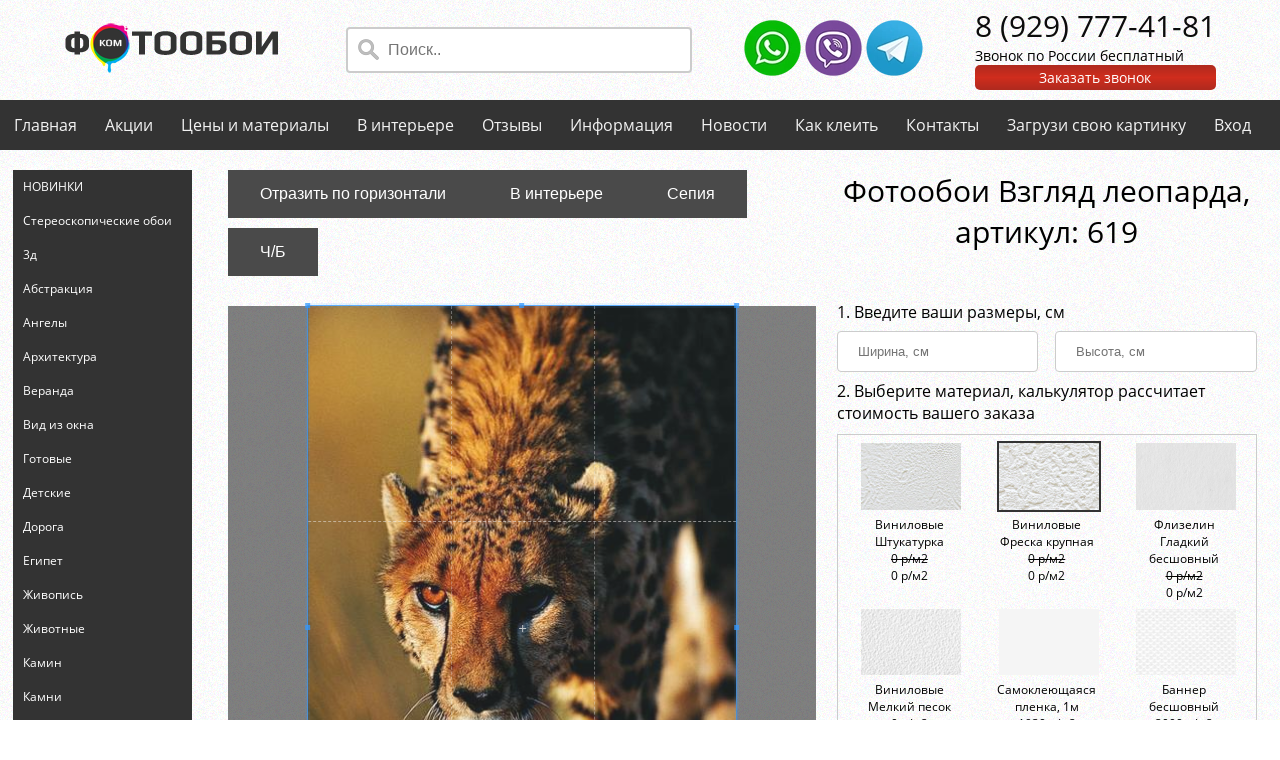

--- FILE ---
content_type: text/html; charset=utf-8
request_url: https://fotoobou.com/catalog/detail/619
body_size: 9047
content:
<!doctype html>
<html lang="ru">
<head>
    <base href="/" />
    <meta charset="UTF-8">
    <meta name="viewport" content="width=device-width, user-scalable=no, initial-scale=1.0, maximum-scale=1.0, minimum-scale=1.0">
    <meta name="keywords" content="флизелиновые фотообои фотообои на заказ готовые фотообои фотообои на стену" />
    <meta name="description" content="Бесшовные фотообои, арт-обои и фрески на стену. Название: Взгляд леопарда. На фото леопард, взгляд, саванна" />
    <link rel="preload" href="/fonts/mem8YaGs126MiZpBA-UFUZ0bbck.woff2" as="font" type="font/woff2" crossorigin="anonymous">
    <link rel="preload" href="/fonts/mem8YaGs126MiZpBA-UFVZ0b.woff2" as="font" type="font/woff2" crossorigin="anonymous">
    <link rel="stylesheet" type="text/css" href="/css/my.css" />
    
    <link rel="stylesheet" type="text/css" href="/css/cropper.min.css" />
    <link rel="stylesheet" type="text/css" href="/css/modal.css" />

    <title>Фотообои Взгляд леопарда для стен, бесшовные, фото и цены, купить в Интернет-магазине</title>
    
        <!-- Global site tag (gtag.js) - Google Analytics -->
        <script async src="https://www.googletagmanager.com/gtag/js?id=UA-124243944-1"></script>
        <script>
            window.dataLayer = window.dataLayer || [];
            function gtag() { dataLayer.push(arguments); }
            gtag('js', new Date());

            gtag('config', 'UA-124243944-1');
        </script>
        <script src="//code.jivosite.com/widget.js" data-jv-id="sSXwI036aA" async></script>
    
</head>

<body>
    <div class="wrap">
        <header>
            <div class="logo">
                <a href="/"><img src="/img/logo.png" alt="Фотообои.ком"></a>
            </div>
            <div class="site-search">
                <form action="/search" method="get">
                    <input class="search-input" type="text" name="searchString" placeholder="Поиск..">
                </form>
            </div>
            <div class="messenger-ico">
                <a href="https://wa.me/79297774181" target="_blank">
                    <img src="/img/whatsapp.webp" alt="WhatsApp">
                </a>
                <a href="https://viber.click/79297774181" target="_blank">
                    <img src="/img/viber.webp" alt="Viber">
                </a>
                <a href="https://t.me/fotoobou77" target="_blank">
                    <img src="/img/telegram.webp" alt="Telegram">
                </a>
            </div>
            <div class="phoneBlock">
                <div class="phone">
                    <a href="tel:89297774181">8 (929) 777-41-81</a>
                </div>
                <div>Звонок по России бесплатный</div>
                <div class="request-call">
                    <div class="request-call-div">Заказать звонок</div>
                    <div class="call-form hidden">
                        <div id="call-messages"></div>
                        <input type="number" name="phone" id="phoneCallToAction" placeholder="Ваш телефон">
                        <button type="submit" id="submitCallToAction" class="w3-button">Заказать</button>
                    </div>
                </div>
            </div>
        </header>
        <nav>
    <div class="topnav" id="myTopnav">
        <a href="/">Главная</a>
        <a href="/about/promotions">Акции</a>
        <a href="/materials">Цены и материалы</a>
        <a href="/room">В интерьере</a>
        <a href="/reviews">Отзывы</a>
        <a href="/articles">Информация</a>
        <a href="/news">Новости</a>
        <a href="/about/glue">Как клеить</a>
        <a href="/about/contacts">Контакты</a>
        <a href="/upload">Загрузи свою картинку</a>
        
    <a href="/identity/account/login">Вход</a>

        <a href="javascript:void(0);" class="icon-top">&#9776;</a>
    </div>
</nav>
        <div class="container-content">
            <aside>
                <div class="activate_menu">
                    <a href="javascript:void(0);" class="icon w3-button">Категории каталога &#9776;</a>
                </div>
                <div class="leftnav" id="accordian">
                    <ul>
                        
    <li >
        <a class="nav-dropdown" href="/catalog/novinki"><div>НОВИНКИ</div></a>
    </li>
    <li >
        <a class="nav-dropdown" href="/catalog/stereoskopicheskie-oboi"><div>Стереоскопические обои</div></a>
    </li>
    <li >
        <a class="nav-dropdown" href="/catalog/3d"><div>3д</div></a>
    </li>
    <li >
        <a class="nav-dropdown" href="/catalog/abstraktsiya"><div>Абстракция</div></a>
            <ul class="dop-menu">
                    <li>
                        <a class="nav-dropdown" href="/catalog/graffiti">Граффити</a>
                    </li>
                    <li>
                        <a class="nav-dropdown" href="/catalog/doski">Доски</a>
                    </li>
                    <li>
                        <a class="nav-dropdown" href="/catalog/kirpich">Кирпич</a>
                    </li>
                    <li>
                        <a class="nav-dropdown" href="/catalog/pero">Перо</a>
                    </li>
                    <li>
                        <a class="nav-dropdown" href="/catalog/shary">Шары</a>
                    </li>
            </ul>
    </li>
    <li >
        <a class="nav-dropdown" href="/catalog/angely"><div>Ангелы</div></a>
    </li>
    <li >
        <a class="nav-dropdown" href="/catalog/arkhitektura"><div>Архитектура</div></a>
            <ul class="dop-menu">
                    <li>
                        <a class="nav-dropdown" href="/catalog/arki">Арки</a>
                    </li>
                    <li>
                        <a class="nav-dropdown" href="/catalog/besedka">Беседка</a>
                    </li>
                    <li>
                        <a class="nav-dropdown" href="/catalog/venetsiya">Венеция</a>
                    </li>
                    <li>
                        <a class="nav-dropdown" href="/catalog/vid-peterburga">Вид Петербурга</a>
                    </li>
                    <li>
                        <a class="nav-dropdown" href="/catalog/vostochnye">Восточные</a>
                    </li>
                    <li>
                        <a class="nav-dropdown" href="/catalog/gretsiya">Греция</a>
                    </li>
                    <li>
                        <a class="nav-dropdown" href="/catalog/derevnya">Деревня</a>
                    </li>
                    <li>
                        <a class="nav-dropdown" href="/catalog/domik">Домик</a>
                    </li>
                    <li>
                        <a class="nav-dropdown" href="/catalog/dubai">Дубаи</a>
                    </li>
                    <li>
                        <a class="nav-dropdown" href="/catalog/zamki">Замки</a>
                    </li>
                    <li>
                        <a class="nav-dropdown" href="/catalog/italiya">Италия</a>
                    </li>
                    <li>
                        <a class="nav-dropdown" href="/catalog/kafe">Кафе</a>
                    </li>
                    <li>
                        <a class="nav-dropdown" href="/catalog/kitay">Китай</a>
                    </li>
                    <li>
                        <a class="nav-dropdown" href="/catalog/kolonny">Колонны</a>
                    </li>
                    <li>
                        <a class="nav-dropdown" href="/catalog/lestnitsa-i-stupeni">Лестница и ступени</a>
                    </li>
                    <li>
                        <a class="nav-dropdown" href="/catalog/london">Лондон</a>
                    </li>
                    <li>
                        <a class="nav-dropdown" href="/catalog/most">Мосты</a>
                    </li>
                    <li>
                        <a class="nav-dropdown" href="/catalog/naberezhnaya">Набережная</a>
                    </li>
                    <li>
                        <a class="nav-dropdown" href="/catalog/neboskreby">Небоскребы</a>
                    </li>
                    <li>
                        <a class="nav-dropdown" href="/catalog/gorod">Ночной город</a>
                    </li>
                    <li>
                        <a class="nav-dropdown" href="/catalog/nyu-york">Нью-Йорк</a>
                    </li>
                    <li>
                        <a class="nav-dropdown" href="/catalog/parizh">Париж</a>
                    </li>
                    <li>
                        <a class="nav-dropdown" href="/catalog/pentkhaus">Пентхаус</a>
                    </li>
                    <li>
                        <a class="nav-dropdown" href="/catalog/praga">Прага</a>
                    </li>
                    <li>
                        <a class="nav-dropdown" href="/catalog/provans">Прованс</a>
                    </li>
                    <li>
                        <a class="nav-dropdown" href="/catalog/rim">Рим</a>
                    </li>
                    <li>
                        <a class="nav-dropdown" href="/catalog/santorini">Санторини</a>
                    </li>
                    <li>
                        <a class="nav-dropdown" href="/catalog/staryy-gorod">Старый город</a>
                    </li>
                    <li>
                        <a class="nav-dropdown" href="/catalog/ulochki-i-dvoriki">Улочки и дворики</a>
                    </li>
                    <li>
                        <a class="nav-dropdown" href="/catalog/yaponiya">Япония</a>
                    </li>
            </ul>
    </li>
    <li >
        <a class="nav-dropdown" href="/catalog/veranda"><div>Веранда</div></a>
    </li>
    <li >
        <a class="nav-dropdown" href="/catalog/vid-iz-okna"><div>Вид из окна</div></a>
    </li>
    <li >
        <a class="nav-dropdown" href="/catalog/gotovye"><div>Готовые</div></a>
    </li>
    <li >
        <a class="nav-dropdown" href="/catalog/detskie-fotooboi"><div>Детские</div></a>
            <ul class="dop-menu">
                    <li>
                        <a class="nav-dropdown" href="/catalog/anime">Аниме</a>
                    </li>
                    <li>
                        <a class="nav-dropdown" href="/catalog/vinks">Винкс</a>
                    </li>
                    <li>
                        <a class="nav-dropdown" href="/catalog/vinni-pukh">Винни Пух</a>
                    </li>
                    <li>
                        <a class="nav-dropdown" href="/catalog/disney">Дисней</a>
                    </li>
                    <li>
                        <a class="nav-dropdown" href="/catalog/dlya-devochek">Для девочек</a>
                    </li>
                    <li>
                        <a class="nav-dropdown" href="/catalog/dlya-malchika">Для мальчика</a>
                    </li>
                    <li>
                        <a class="nav-dropdown" href="/catalog/dlya-podrostka">Для подростка</a>
                    </li>
                    <li>
                        <a class="nav-dropdown" href="/catalog/edinorogi">Единороги</a>
                    </li>
                    <li>
                        <a class="nav-dropdown" href="/catalog/zvezdnye-voyny">Звездные войны</a>
                    </li>
                    <li>
                        <a class="nav-dropdown" href="/catalog/komiksy">Комиксы</a>
                    </li>
                    <li>
                        <a class="nav-dropdown" href="/catalog/korporatsiya-monstrov">Корпорация монстров</a>
                    </li>
                    <li>
                        <a class="nav-dropdown" href="/catalog/marvel">Марвел</a>
                    </li>
                    <li>
                        <a class="nav-dropdown" href="/catalog/masha-i-medved">Маша и медведь</a>
                    </li>
                    <li>
                        <a class="nav-dropdown" href="/catalog/mikki-maus">Микки Маус</a>
                    </li>
                    <li>
                        <a class="nav-dropdown" href="/catalog/minony">Миньоны</a>
                    </li>
                    <li>
                        <a class="nav-dropdown" href="/catalog/multfilmy">Мультфильмы</a>
                    </li>
                    <li>
                        <a class="nav-dropdown" href="/catalog/poni">Пони</a>
                    </li>
                    <li>
                        <a class="nav-dropdown" href="/catalog/printsessy">Принцессы</a>
                    </li>
                    <li>
                        <a class="nav-dropdown" href="/catalog/skazochnye">Сказочные</a>
                    </li>
                    <li>
                        <a class="nav-dropdown" href="/catalog/tachki">Тачки</a>
                    </li>
                    <li>
                        <a class="nav-dropdown" href="/catalog/transformery">Трансформеры</a>
                    </li>
                    <li>
                        <a class="nav-dropdown" href="/catalog/fei">Феи</a>
                    </li>
                    <li>
                        <a class="nav-dropdown" href="/catalog/chelovek-pauk">Человек паук</a>
                    </li>
                    <li>
                        <a class="nav-dropdown" href="/catalog/cherepashki-nindzya">Черепашки ниндзя</a>
                    </li>
            </ul>
    </li>
    <li >
        <a class="nav-dropdown" href="/catalog/doroga"><div>Дорога</div></a>
    </li>
    <li >
        <a class="nav-dropdown" href="/catalog/egipet"><div>Египет</div></a>
    </li>
    <li >
        <a class="nav-dropdown" href="/catalog/zhivopis"><div>Живопись</div></a>
    </li>
    <li >
        <a class="nav-dropdown" href="/catalog/zhivotnye"><div>Животные</div></a>
            <ul class="dop-menu">
                    <li>
                        <a class="nav-dropdown" href="/catalog/babochki">Бабочки</a>
                    </li>
                    <li>
                        <a class="nav-dropdown" href="/catalog/volki">Волки</a>
                    </li>
                    <li>
                        <a class="nav-dropdown" href="/catalog/delfiny">Дельфины</a>
                    </li>
                    <li>
                        <a class="nav-dropdown" href="/catalog/zebra">Зебра</a>
                    </li>
                    <li>
                        <a class="nav-dropdown" href="/catalog/koshki">Кошки</a>
                    </li>
                    <li>
                        <a class="nav-dropdown" href="/catalog/lebedi">Лебеди</a>
                    </li>
                    <li>
                        <a class="nav-dropdown" href="/catalog/leopard">Леопард</a>
                    </li>
                    <li>
                        <a class="nav-dropdown" href="/catalog/loshadi">Лошади</a>
                    </li>
                    <li>
                        <a class="nav-dropdown" href="/catalog/lvy">Львы</a>
                    </li>
                    <li>
                        <a class="nav-dropdown" href="/catalog/medvedi">Медведи</a>
                    </li>
                    <li>
                        <a class="nav-dropdown" href="/catalog/panda">Панда</a>
                    </li>
                    <li>
                        <a class="nav-dropdown" href="/catalog/ptitsy">Птицы</a>
                    </li>
                    <li>
                        <a class="nav-dropdown" href="/catalog/safari">Сафари</a>
                    </li>
                    <li>
                        <a class="nav-dropdown" href="/catalog/slony">Слоны</a>
                    </li>
                    <li>
                        <a class="nav-dropdown" href="/catalog/tigr">Тигр</a>
                    </li>
            </ul>
    </li>
    <li >
        <a class="nav-dropdown" href="/catalog/kamin"><div>Камин</div></a>
    </li>
    <li >
        <a class="nav-dropdown" href="/catalog/kamni"><div>Камни</div></a>
    </li>
    <li >
        <a class="nav-dropdown" href="/catalog/karta-mira"><div>Карта мира</div></a>
    </li>
    <li >
        <a class="nav-dropdown" href="/catalog/knigi"><div>Книги</div></a>
    </li>
    <li >
        <a class="nav-dropdown" href="/catalog/kosmos"><div>Космос</div></a>
            <ul class="dop-menu">
                    <li>
                        <a class="nav-dropdown" href="/catalog/luna">Луна</a>
                    </li>
            </ul>
    </li>
    <li >
        <a class="nav-dropdown" href="/catalog/lyudi"><div>Люди</div></a>
            <ul class="dop-menu">
                    <li>
                        <a class="nav-dropdown" href="/catalog/devushki">Девушки</a>
                    </li>
                    <li>
                        <a class="nav-dropdown" href="/catalog/lyubov">Любовь</a>
                    </li>
                    <li>
                        <a class="nav-dropdown" href="/catalog/merilin-monro">Мэрилин Монро</a>
                    </li>
                    <li>
                        <a class="nav-dropdown" href="/catalog/parni">Парни</a>
                    </li>
            </ul>
    </li>
    <li >
        <a class="nav-dropdown" href="/catalog/mashiny"><div>Машины</div></a>
            <ul class="dop-menu">
                    <li>
                        <a class="nav-dropdown" href="/catalog/avtobus">Автобус</a>
                    </li>
                    <li>
                        <a class="nav-dropdown" href="/catalog/avtomobili">Автомобили</a>
                    </li>
                    <li>
                        <a class="nav-dropdown" href="/catalog/mototsikl">Мотоцикл</a>
                    </li>
                    <li>
                        <a class="nav-dropdown" href="/catalog/samolety">Самолеты</a>
                    </li>
                    <li>
                        <a class="nav-dropdown" href="/catalog/tanki">Танки</a>
                    </li>
            </ul>
    </li>
    <li >
        <a class="nav-dropdown" href="/catalog/more"><div>Море и океан</div></a>
            <ul class="dop-menu">
                    <li>
                        <a class="nav-dropdown" href="/catalog/volna">Волна</a>
                    </li>
                    <li>
                        <a class="nav-dropdown" href="/catalog/korabl">Корабль, парусник, яхта</a>
                    </li>
                    <li>
                        <a class="nav-dropdown" href="/catalog/ostrov">Остров</a>
                    </li>
                    <li>
                        <a class="nav-dropdown" href="/catalog/palmy">Пальмы</a>
                    </li>
                    <li>
                        <a class="nav-dropdown" href="/catalog/piraty">Пираты</a>
                    </li>
                    <li>
                        <a class="nav-dropdown" href="/catalog/plyazh">Пляж и песок</a>
                    </li>
            </ul>
    </li>
    <li >
        <a class="nav-dropdown" href="/catalog/natyurmort"><div>Натюрморт</div></a>
            <ul class="dop-menu">
                    <li>
                        <a class="nav-dropdown" href="/catalog/apelsiny">Апельсины</a>
                    </li>
                    <li>
                        <a class="nav-dropdown" href="/catalog/kofe">Кофе</a>
                    </li>
                    <li>
                        <a class="nav-dropdown" href="/catalog/frukty">Фрукты</a>
                    </li>
            </ul>
    </li>
    <li >
        <a class="nav-dropdown" href="/catalog/ceiling"><div>Потолок</div></a>
    </li>
    <li >
        <a class="nav-dropdown" href="/catalog/priroda"><div>Природа</div></a>
            <ul class="dop-menu">
                    <li>
                        <a class="nav-dropdown" href="/catalog/alleya">Аллея</a>
                    </li>
                    <li>
                        <a class="nav-dropdown" href="/catalog/afrika">Африка</a>
                    </li>
                    <li>
                        <a class="nav-dropdown" href="/catalog/bambuk">Бамбук</a>
                    </li>
                    <li>
                        <a class="nav-dropdown" href="/catalog/berezy">Березы</a>
                    </li>
                    <li>
                        <a class="nav-dropdown" href="/catalog/vesna">Весна</a>
                    </li>
                    <li>
                        <a class="nav-dropdown" href="/catalog/vetki">Ветки</a>
                    </li>
                    <li>
                        <a class="nav-dropdown" href="/catalog/vishnya">Вишня</a>
                    </li>
                    <li>
                        <a class="nav-dropdown" href="/catalog/voda">Вода</a>
                    </li>
                    <li>
                        <a class="nav-dropdown" href="/catalog/vodopady">Водопады</a>
                    </li>
                    <li>
                        <a class="nav-dropdown" href="/catalog/gory">Горы</a>
                    </li>
                    <li>
                        <a class="nav-dropdown" href="/catalog/derevya">Деревья</a>
                    </li>
                    <li>
                        <a class="nav-dropdown" href="/catalog/dzhungli">Джунгли</a>
                    </li>
                    <li>
                        <a class="nav-dropdown" href="/catalog/dozhd">Дождь</a>
                    </li>
                    <li>
                        <a class="nav-dropdown" href="/catalog/zakat">Закат</a>
                    </li>
                    <li>
                        <a class="nav-dropdown" href="/catalog/zima">Зима</a>
                    </li>
                    <li>
                        <a class="nav-dropdown" href="/catalog/kapli">Капли</a>
                    </li>
                    <li>
                        <a class="nav-dropdown" href="/catalog/les">Лес</a>
                    </li>
                    <li>
                        <a class="nav-dropdown" href="/catalog/leto">Лето</a>
                    </li>
                    <li>
                        <a class="nav-dropdown" href="/catalog/listya">Листья</a>
                    </li>
                    <li>
                        <a class="nav-dropdown" href="/catalog/nebo">Небо и облака</a>
                    </li>
                    <li>
                        <a class="nav-dropdown" href="/catalog/noch">Ночь</a>
                    </li>
                    <li>
                        <a class="nav-dropdown" href="/catalog/ogon">Огонь</a>
                    </li>
                    <li>
                        <a class="nav-dropdown" href="/catalog/ozero">Озеро</a>
                    </li>
                    <li>
                        <a class="nav-dropdown" href="/catalog/osen">Осень</a>
                    </li>
                    <li>
                        <a class="nav-dropdown" href="/catalog/pole">Поле</a>
                    </li>
                    <li>
                        <a class="nav-dropdown" href="/catalog/raduga">Радуга</a>
                    </li>
                    <li>
                        <a class="nav-dropdown" href="/catalog/rassvet">Рассвет</a>
                    </li>
                    <li>
                        <a class="nav-dropdown" href="/catalog/reka">Река</a>
                    </li>
                    <li>
                        <a class="nav-dropdown" href="/catalog/rosa">Роса</a>
                    </li>
                    <li>
                        <a class="nav-dropdown" href="/catalog/sady-i-parki">Сады и парки</a>
                    </li>
                    <li>
                        <a class="nav-dropdown" href="/catalog/solntse">Солнце</a>
                    </li>
                    <li>
                        <a class="nav-dropdown" href="/catalog/trava">Трава</a>
                    </li>
                    <li>
                        <a class="nav-dropdown" href="/catalog/tuman">Туман</a>
                    </li>
                    <li>
                        <a class="nav-dropdown" href="/catalog/yabloni">Яблони</a>
                    </li>
            </ul>
    </li>
    <li >
        <a class="nav-dropdown" href="/catalog/retro"><div>Ретро</div></a>
    </li>
    <li >
        <a class="nav-dropdown" href="/catalog/sport"><div>Спорт</div></a>
            <ul class="dop-menu">
                    <li>
                        <a class="nav-dropdown" href="/catalog/futbol">Футбол</a>
                    </li>
                    <li>
                        <a class="nav-dropdown" href="/catalog/khokkey">Хоккей</a>
                    </li>
            </ul>
    </li>
    <li >
        <a class="nav-dropdown" href="/catalog/terrasa"><div>Терраса</div></a>
    </li>
    <li >
        <a class="nav-dropdown" href="/catalog/flagi"><div>Флаги</div></a>
    </li>
    <li >
        <a class="nav-dropdown" href="/catalog/flamingo"><div>Фламинго</div></a>
    </li>
    <li >
        <a class="nav-dropdown" href="/catalog/fentezi"><div>Фэнтези</div></a>
            <ul class="dop-menu">
                    <li>
                        <a class="nav-dropdown" href="/catalog/drakon">Дракон</a>
                    </li>
            </ul>
    </li>
    <li >
        <a class="nav-dropdown" href="/catalog/tsvety"><div>Цветы</div></a>
            <ul class="dop-menu">
                    <li>
                        <a class="nav-dropdown" href="/catalog/buket">Букет</a>
                    </li>
                    <li>
                        <a class="nav-dropdown" href="/catalog/gerbery">Герберы</a>
                    </li>
                    <li>
                        <a class="nav-dropdown" href="/catalog/gortenziya">Гортензия</a>
                    </li>
                    <li>
                        <a class="nav-dropdown" href="/catalog/irisy">Ирисы</a>
                    </li>
                    <li>
                        <a class="nav-dropdown" href="/catalog/lavanda">Лаванда</a>
                    </li>
                    <li>
                        <a class="nav-dropdown" href="/catalog/landyshi">Ландыши</a>
                    </li>
                    <li>
                        <a class="nav-dropdown" href="/catalog/lilii">Лилии</a>
                    </li>
                    <li>
                        <a class="nav-dropdown" href="/catalog/magnoliya">Магнолия</a>
                    </li>
                    <li>
                        <a class="nav-dropdown" href="/catalog/maki">Маки</a>
                    </li>
                    <li>
                        <a class="nav-dropdown" href="/catalog/oduvanchik">Одуванчик</a>
                    </li>
                    <li>
                        <a class="nav-dropdown" href="/catalog/orkhidei">Орхидеи</a>
                    </li>
                    <li>
                        <a class="nav-dropdown" href="/catalog/piony">Пионы</a>
                    </li>
                    <li>
                        <a class="nav-dropdown" href="/catalog/podsolnukhi">Подсолнухи</a>
                    </li>
                    <li>
                        <a class="nav-dropdown" href="/catalog/rozy">Розы</a>
                    </li>
                    <li>
                        <a class="nav-dropdown" href="/catalog/romashki">Ромашки</a>
                    </li>
                    <li>
                        <a class="nav-dropdown" href="/catalog/sakura">Сакура</a>
                    </li>
                    <li>
                        <a class="nav-dropdown" href="/catalog/siren">Сирень</a>
                    </li>
                    <li>
                        <a class="nav-dropdown" href="/catalog/tyulpany">Тюльпаны</a>
                    </li>
            </ul>
    </li>
    <li >
        <a class="nav-dropdown" href="/catalog/chasy"><div>Часы</div></a>
    </li>
    <li >
        <a class="nav-dropdown" href="/catalog/svetlye"><div>Светлые</div></a>
    </li>
    <li >
        <a class="nav-dropdown" href="/catalog/temnye"><div>Темные</div></a>
    </li>
    <li >
        <a class="nav-dropdown" href="/catalog/cherno-belye"><div>Черно белые</div></a>
    </li>
    <li >
        <a class="nav-dropdown" href="/catalog/cherno-krasnye"><div>Черно красные</div></a>
    </li>
    <li >
        <a class="nav-dropdown" href="/catalog/yarkie"><div>Яркие</div></a>
    </li>
    <li >
        <a class="nav-dropdown" href="/catalog/dizaynerskie"><div>Дизайнерские</div></a>
    </li>
    <li >
        <a class="nav-dropdown" href="/catalog/panoramnye"><div>Панорамные</div></a>
    </li>
    <li >
        <a class="nav-dropdown" href="/catalog/uzkie"><div>Узкие</div></a>
    </li>
    <li >
        <a class="nav-dropdown" href="/catalog/bazovyy-tsvet"><div>Базовый цвет</div></a>
            <ul class="dop-menu">
                    <li>
                        <a class="nav-dropdown" href="/catalog/bezhevye">Бежевые</a>
                    </li>
                    <li>
                        <a class="nav-dropdown" href="/catalog/belye">Белые</a>
                    </li>
                    <li>
                        <a class="nav-dropdown" href="/catalog/biryuzovye">Бирюзовые</a>
                    </li>
                    <li>
                        <a class="nav-dropdown" href="/catalog/golubye">Голубые</a>
                    </li>
                    <li>
                        <a class="nav-dropdown" href="/catalog/zheltye">Желтые</a>
                    </li>
                    <li>
                        <a class="nav-dropdown" href="/catalog/zelenye">Зеленые</a>
                    </li>
                    <li>
                        <a class="nav-dropdown" href="/catalog/zolotye">Золотые</a>
                    </li>
                    <li>
                        <a class="nav-dropdown" href="/catalog/korichnevye">Коричневые</a>
                    </li>
                    <li>
                        <a class="nav-dropdown" href="/catalog/krasnye">Красные</a>
                    </li>
                    <li>
                        <a class="nav-dropdown" href="/catalog/oranzhevye">Оранжевые</a>
                    </li>
                    <li>
                        <a class="nav-dropdown" href="/catalog/persikovye">Персиковые</a>
                    </li>
                    <li>
                        <a class="nav-dropdown" href="/catalog/rozovye">Розовые</a>
                    </li>
                    <li>
                        <a class="nav-dropdown" href="/catalog/serye">Серые</a>
                    </li>
                    <li>
                        <a class="nav-dropdown" href="/catalog/sinie">Синие</a>
                    </li>
                    <li>
                        <a class="nav-dropdown" href="/catalog/sirenevye">Сиреневые</a>
                    </li>
                    <li>
                        <a class="nav-dropdown" href="/catalog/fioletovye">Фиолетовые</a>
                    </li>
                    <li>
                        <a class="nav-dropdown" href="/catalog/chernye">Черные</a>
                    </li>
            </ul>
    </li>

                    </ul>
                </div>
            </aside>
            <main>
                <article>
                    

    <div class="mural_id_table">

        <div class="mural_id_table-left">
            <div class="docs-buttons" style="padding-bottom: 20px;">
                <button type="button" class="w3-button" id="scale">Отразить по горизонтали</button>
                <button type="button" class="w3-button" id="int-hall">В интерьере</button>
                <button type="button" class="w3-button" id="sepia">Сепия</button>
                <button type="button" class="w3-button" id="chb">Ч/Б</button>
            </div>
            <div class="img-container">
                <img id="image" src="/uploads/mural/1e6f6d2e11d2744268068a45dddab93e.jpg" alt="Взгляд леопарда" data-my-src="1e6f6d2e11d2744268068a45dddab93e.jpg">
            </div>
        </div>


        <div class="mural_id_table-right">

            <h1>Фотообои Взгляд леопарда, aртикул: 619</h1>

            <div class="results">
                <span id="result1"></span>
                <span id="result2"></span>
                <span id="result3"></span>
            </div>

            <div style="font-size: 16px">1. Введите ваши размеры, см</div>
            <div id="width-height" style="display: flex; flex-flow: row wrap; justify-content: space-between">
                <div style="width: 48%; padding-right: 2%">
                    <input type="text" id="dataWidth" name="data_width" placeholder="Ширина, см" required maxlength="3">
                </div>
                <div style="width: 48%; padding-left: 2%">
                    <input type="text" id="dataHeight" name="data_height" placeholder="Высота, см" required maxlength="3">
                </div>
            </div>

            <div style="margin-bottom: 10px; font-size: 16px;">2. Выберите материал, калькулятор рассчитает стоимость вашего заказа</div>
            <div class="material-scroll-box">
                <div class="material-200-flex" id="textures">
                        <div class="material-padding" style="width: 100px;">
                            <label>
                                    <input class="none-radio" type="radio" name="texture" value="Виниловые Штукатурка" data-price="0"/>
                                <img src="/uploads/material/ico_09-22-2019-23-30-19.jpg" alt="Виниловые Штукатурка" title="Виниловые Штукатурка" data-id="3" width="100">
                                <div style="font-size: 12px; text-align: center; cursor: pointer;">Виниловые Штукатурка</div>
                                <div style="font-size: 12px; text-align: center; cursor: pointer; text-decoration: line-through">0 р/м2</div>
                                <div style="font-size: 12px; text-align: center; cursor: pointer;">0 р/м2</div>
                            </label>
                        </div>
                        <div class="material-padding" style="width: 100px;">
                            <label>
                                    <input class="none-radio" type="radio" name="texture" value="Виниловые Фреска крупная " data-price="0" checked/>
                                <img src="/uploads/material/ico_06-17-2020-9-30-35.jpg" alt="Виниловые Фреска крупная " title="Виниловые Фреска крупная " data-id="4" width="100">
                                <div style="font-size: 12px; text-align: center; cursor: pointer;">Виниловые Фреска крупная </div>
                                <div style="font-size: 12px; text-align: center; cursor: pointer; text-decoration: line-through">0 р/м2</div>
                                <div style="font-size: 12px; text-align: center; cursor: pointer;">0 р/м2</div>
                            </label>
                        </div>
                        <div class="material-padding" style="width: 100px;">
                            <label>
                                    <input class="none-radio" type="radio" name="texture" value="Флизелин Гладкий бесшовный" data-price="0"/>
                                <img src="/uploads/material/ico_08-19-2021-8-53-32.jpg" alt="Флизелин Гладкий бесшовный" title="Флизелин Гладкий бесшовный" data-id="2" width="100">
                                <div style="font-size: 12px; text-align: center; cursor: pointer;">Флизелин Гладкий бесшовный</div>
                                <div style="font-size: 12px; text-align: center; cursor: pointer; text-decoration: line-through">0 р/м2</div>
                                <div style="font-size: 12px; text-align: center; cursor: pointer;">0 р/м2</div>
                            </label>
                        </div>
                        <div class="material-padding" style="width: 100px;">
                            <label>
                                    <input class="none-radio" type="radio" name="texture" value="Виниловые Мелкий песок " data-price="0"/>
                                <img src="/uploads/material/ico_03-15-2020-19-45-39.jpg" alt="Виниловые Мелкий песок " title="Виниловые Мелкий песок " data-id="1" width="100">
                                <div style="font-size: 12px; text-align: center; cursor: pointer;">Виниловые Мелкий песок </div>
                                <div style="font-size: 12px; text-align: center; cursor: pointer; text-decoration: line-through">0 р/м2</div>
                                <div style="font-size: 12px; text-align: center; cursor: pointer;">0 р/м2</div>
                            </label>
                        </div>
                        <div class="material-padding" style="width: 100px;">
                            <label>
                                    <input class="none-radio" type="radio" name="texture" value="Самоклеющаяся пленка, 1м" data-price="1350"/>
                                <img src="/uploads/material/ico_09-22-2019-23-32-15.jpg" alt="Самоклеющаяся пленка, 1м" title="Самоклеющаяся пленка, 1м" data-id="5" width="100">
                                <div style="font-size: 12px; text-align: center; cursor: pointer;">Самоклеющаяся пленка, 1м</div>
                                <div style="font-size: 12px; text-align: center; cursor: pointer; text-decoration: line-through">1930 р/м2</div>
                                <div style="font-size: 12px; text-align: center; cursor: pointer;">1351 р/м2</div>
                            </label>
                        </div>
                        <div class="material-padding" style="width: 100px;">
                            <label>
                                    <input class="none-radio" type="radio" name="texture" value="Баннер бесшовный  " data-price="1400"/>
                                <img src="/uploads/material/ico_01-09-2020-17-29-43.jpg" alt="Баннер бесшовный  " title="Баннер бесшовный  " data-id="11" width="100">
                                <div style="font-size: 12px; text-align: center; cursor: pointer;">Баннер бесшовный  </div>
                                <div style="font-size: 12px; text-align: center; cursor: pointer; text-decoration: line-through">2000 р/м2</div>
                                <div style="font-size: 12px; text-align: center; cursor: pointer;">1400 р/м2</div>
                            </label>
                        </div>
                        <div class="material-padding" style="width: 100px;">
                            <label>
                                    <input class="none-radio" type="radio" name="texture" value="Флизелин Гладкий бесшовный " data-price="1650"/>
                                <img src="/uploads/material/ico_01-09-2020-17-28-16.jpg" alt="Флизелин Гладкий бесшовный " title="Флизелин Гладкий бесшовный " data-id="7" width="100">
                                <div style="font-size: 12px; text-align: center; cursor: pointer;">Флизелин Гладкий бесшовный </div>
                                <div style="font-size: 12px; text-align: center; cursor: pointer; text-decoration: line-through">2360 р/м2</div>
                                <div style="font-size: 12px; text-align: center; cursor: pointer;">1652 р/м2</div>
                            </label>
                        </div>
                        <div class="material-padding" style="width: 100px;">
                            <label>
                                    <input class="none-radio" type="radio" name="texture" value="Фреска Бесшовная Песок" data-price="2100"/>
                                <img src="/uploads/material/ico_09-22-2019-23-33-18.jpg" alt="Фреска Бесшовная Песок" title="Фреска Бесшовная Песок" data-id="8" width="100">
                                <div style="font-size: 12px; text-align: center; cursor: pointer;">Фреска Бесшовная Песок</div>
                                <div style="font-size: 12px; text-align: center; cursor: pointer; text-decoration: line-through">3000 р/м2</div>
                                <div style="font-size: 12px; text-align: center; cursor: pointer;">2100 р/м2</div>
                            </label>
                        </div>
                        <div class="material-padding" style="width: 100px;">
                            <label>
                                    <input class="none-radio" type="radio" name="texture" value="Фреска Кисти" data-price="2300"/>
                                <img src="/uploads/material/ico_01-09-2020-14-59-29.jpg" alt="Фреска Кисти" title="Фреска Кисти" data-id="6" width="100">
                                <div style="font-size: 12px; text-align: center; cursor: pointer;">Фреска Кисти</div>
                                <div style="font-size: 12px; text-align: center; cursor: pointer; text-decoration: line-through">3290 р/м2</div>
                                <div style="font-size: 12px; text-align: center; cursor: pointer;">2303 р/м2</div>
                            </label>
                        </div>
                        <div class="material-padding" style="width: 100px;">
                            <label>
                                    <input class="none-radio" type="radio" name="texture" value="Фреска ШТ 003" data-price="5500"/>
                                <img src="/uploads/material/ico_09-22-2019-23-35-09.jpg" alt="Фреска ШТ 003" title="Фреска ШТ 003" data-id="14" width="100">
                                <div style="font-size: 12px; text-align: center; cursor: pointer;">Фреска ШТ 003</div>
                                <div style="font-size: 12px; text-align: center; cursor: pointer; text-decoration: line-through">7860 р/м2</div>
                                <div style="font-size: 12px; text-align: center; cursor: pointer;">5502 р/м2</div>
                            </label>
                        </div>
                        <div class="material-padding" style="width: 100px;">
                            <label>
                                    <input class="none-radio" type="radio" name="texture" value="Фреска ШТ 001" data-price="5500"/>
                                <img src="/uploads/material/ico_09-22-2019-23-34-56.jpg" alt="Фреска ШТ 001" title="Фреска ШТ 001" data-id="13" width="100">
                                <div style="font-size: 12px; text-align: center; cursor: pointer;">Фреска ШТ 001</div>
                                <div style="font-size: 12px; text-align: center; cursor: pointer; text-decoration: line-through">7860 р/м2</div>
                                <div style="font-size: 12px; text-align: center; cursor: pointer;">5502 р/м2</div>
                            </label>
                        </div>
                        <div class="material-padding" style="width: 100px;">
                            <label>
                                    <input class="none-radio" type="radio" name="texture" value="Фреска ТК 007" data-price="6000"/>
                                <img src="/uploads/material/ico_09-22-2019-23-34-41.jpg" alt="Фреска ТК 007" title="Фреска ТК 007" data-id="12" width="100">
                                <div style="font-size: 12px; text-align: center; cursor: pointer;">Фреска ТК 007</div>
                                <div style="font-size: 12px; text-align: center; cursor: pointer; text-decoration: line-through">8570 р/м2</div>
                                <div style="font-size: 12px; text-align: center; cursor: pointer;">5999 р/м2</div>
                            </label>
                        </div>
                </div>
            </div>

            <input type="text" id="name" placeholder="Имя">
            <input type="text" id="phone" placeholder="Телефон" required>
            <input type="email" id="email" placeholder="Email" required>
            <textarea id="additionalInfo" placeholder="Дополнительная информация"></textarea>
            <input type="hidden" id="title_mural" value="Взгляд леопарда">
            <input type="hidden" id="url_mural" value="https://fotoobou.com/catalog/detail/619">
            <div class="resultMessage"></div>
            <div style="margin-top: 10px">
                <button class="w3-button" id="crop" type="submit">Заказать</button>
            </div>
        </div>

        <div>
            <div class="social-ico">
                <div>Добавить в закладки</div>
                <script src="//yastatic.net/es5-shims/0.0.2/es5-shims.min.js"></script>
<script src="//yastatic.net/share2/share.js"></script>
<div class="ya-share2" data-services="vkontakte,facebook,odnoklassniki,gplus,twitter"></div>
            </div>
            <div style="background-color: rgba(51, 51, 51, 0.25); padding: 20px; border-radius: 5px;">
                <div style="text-transform: uppercase; font-size: 26px; text-align: center;">
                    Получить купон на скидку 2000 руб.
                </div>
                <div id="saleMessage" style="color: #333; font-size: 20px; text-align: center"></div>
                <input type="text" name="phoneSale" id="phoneSale" placeholder="Телефон 9251234567">
                <button class="w3-button" id="submitSale">Хочу скидку 2000 руб.</button>
                <div>
                    * СМС с купоном прийдет на указанный номер телефона. Номер должен состоять из 10 цифр без восьмерки. Купон действует при заказе от 12000 рубей.
                </div>
            </div>
            <div style="margin-top: 20px">Каталог: 1008538</div>
        </div>
    </div>
    <input type="hidden" name="presencePicture" value="1">
    <div style="display: none;" id="hidden-canvas-sepia">
        <canvas id="canvas-sepia"></canvas>
    </div>
    <div style="display: none;" id="hidden-canvas-chb">
        <canvas id="canvas-chb"></canvas>
    </div>

                </article>
            </main>
        </div>
    </div>

    <footer>
        <div class="container-footer">
            <div class="social">
                <a href="https://vk.com/fotoobou" target="_blank"><img src="/img/vk.png" alt=""></a>
                <a href="https://ok.ru/fotooboip" target="_blank"><img src="/img/ok.png" alt=""></a>
            </div>
            <div class="linkColumn">
    <a href="/">Главная</a>
    <a href="/about/promotions">Акции</a>
    <a href="/materials">Цены и материалы</a>
    <a href="/room">В интерьере</a>
    <a href="/reviews">Отзывы</a>
</div>
<div class="linkColumn">
    <a href="/articles">Информация</a>
    <a href="/news">Новости</a>
    <a href="/about/glue">Как клеить</a>
    <a href="/about/contacts">Контакты</a>
    <a href="/upload">Загрузи свою картинку</a>
</div>
            <div class="copyright">
                <div>
                    © Фотообои, 2012-2026 г.
                </div>
                <div>
                    <a href="https://iwebcoder.com/online-store" target="_blank">E-commerce Experts</a>
                </div>
            </div>
        </div>
    </footer>


    
        <!-- Yandex.Metrika counter -->
<script type="text/javascript">
    (function (m, e, t, r, i, k, a) {
    m[i] = m[i] || function () { (m[i].a = m[i].a || []).push(arguments) };
        m[i].l = 1 * new Date(); k = e.createElement(t), a = e.getElementsByTagName(t)[0], k.async = 1, k.src = r, a.parentNode.insertBefore(k, a)
    })
        (window, document, "script", "https://mc.yandex.ru/metrika/tag.js", "ym");

    ym(32746350, "init", {
        clickmap: true,
        trackLinks: true,
        accurateTrackBounce: true,
        webvisor: true
    });
</script>
<noscript><div><img src="https://mc.yandex.ru/watch/32746350" style="position:absolute; left:-9999px;" alt="" /></div></noscript>
<!-- /Yandex.Metrika counter -->
    
    <script src="/js/my.js"></script>


    <script src="/js/cropper.min.js"></script>
    <script src="/js/details.js"></script>
    <script src="/js/modal.js"></script>

</body>
</html>